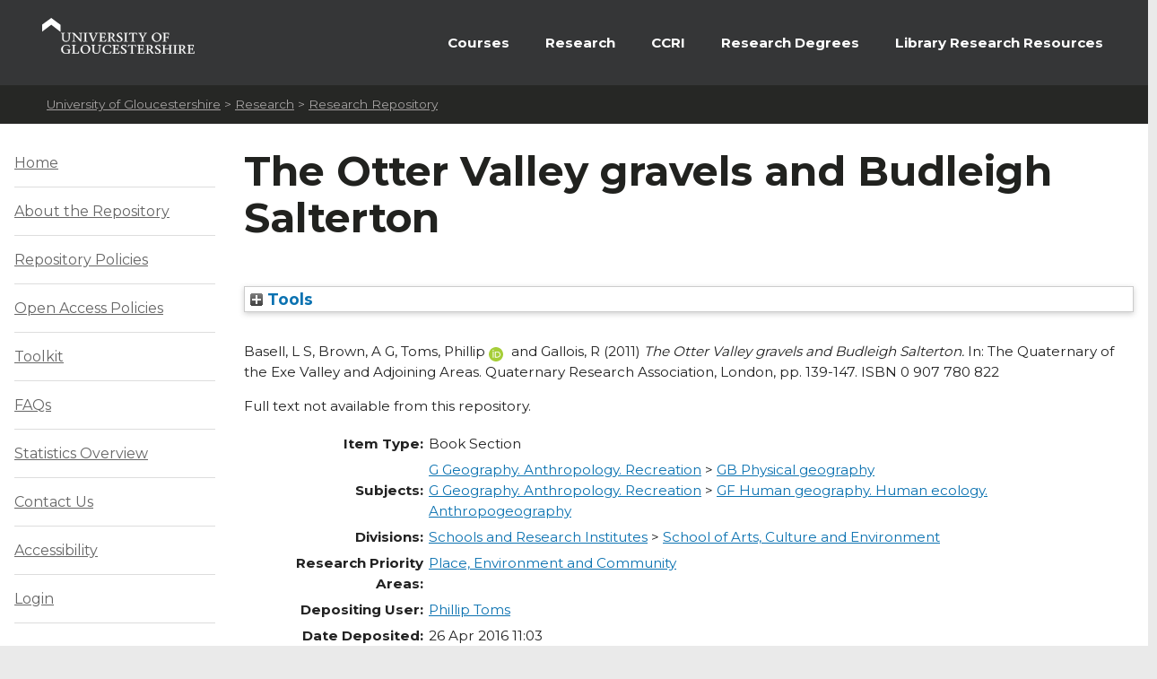

--- FILE ---
content_type: text/html; charset=utf-8
request_url: https://eprints.glos.ac.uk/3406/
body_size: 51050
content:
<!DOCTYPE html>
<html xmlns="http://www.w3.org/1999/xhtml" id="ctl00_Html1" __expr-val-dir="ltr" dir="ltr">



<head id="ctl00_Head1">
<meta http-equiv="X-UA-Compatible" content="IE=edge" />

<meta http-equiv="Content-Type" content="text/html; charset=utf-8" />
<meta http-equiv="Expires" content="0" />
 <title> The Otter Valley gravels and Budleigh Salterton  - Research Repository</title>
	<!-- UOG Meta tags placeholder. -->
	
	
<meta name="description" content="The University of Gloucestershire has a vibrant academic community where creative research and cutting-edge scholarship are conducted at a high level. Our learning-led environment enables research to thrive, providing the best support for students." />
	
<meta name="keywords" content="degree, university, gloucestershire, cheltenham, gloucester, postgraduate, research," />

	
	<!-- UOG Geotags. -->
	
<meta name="geo.region" content="GB" />
<meta name="geo.placename" content="Cheltenham" />
<meta name="geo.position" content="51.887286;-2.08751" />
<meta name="ICBM" content="51.887286, -2.08751" />

	<!-- UOG Favicon -->
	<link rel="shortcut icon" href="/images/favicon.ico" type="image/x-icon" />
	
	<!-- MOSS CSS files - Note some CSS files are removed in live view to reduce HTTP requests and page size. -->
	
	<link rel="stylesheet" type="text/css" href="/style/controls.css" />




	
	<!-- UOG CSS files. -->
	<link rel="stylesheet" type="text/css" href="/style/RecruitmentMaster.css" />
	<link rel="stylesheet" type="text/css" href="/style/MediaWebParts_screen.css" />

	<!--
	MOSS JavaScript. This control produces links to several js files, some of which are removed using a control adaptor in live view. 2011-02-07 - Due to core.js being written outside of HEAD tag, ScriptLink name changed from init.js to core.js.
	-->
	<script type="text/javascript" language="javascript" src="/javascript/init.js">// <!-- No script --></script>




	<!-- UOG JavaScript files. -->
	<script type="text/javascript" src="/javascript/RecruitmentMaster.js">// <!-- No script --></script>
	<script type="text/javascript" src="/javascript/swfobject.js">// <!-- No script --></script>
	<!-- UOG jQuery and jQuery plugins. -->
	<script type="text/javascript" src="/javascript/jquery.min.js">// <!-- No script --></script>
	<script type="text/javascript" src="/javascript/jquery.colorbox-min.js">// <!-- No script --></script>
	<link rel="stylesheet" type="text/css" href="/style/colorbox.css" />
	<script type="text/javascript" src="/javascript/jquery.cycle.all.min.js">// <!-- No script --></script>

	<!-- Additional head content placeholder. -->
	
	<link rel="stylesheet" type="text/css" href="/style/WelcomePage_screen.css" media="all" />
	<link rel="stylesheet" type="text/css" href="/style/WelcomePage_print.css" media="print" />

	<meta name="eprints.eprintid" content="3406" />
<meta name="eprints.rev_number" content="15" />
<meta name="eprints.eprint_status" content="archive" />
<meta name="eprints.userid" content="3359" />
<meta name="eprints.dir" content="disk0/00/00/34/06" />
<meta name="eprints.datestamp" content="2016-04-26 11:03:52" />
<meta name="eprints.lastmod" content="2025-09-02 12:49:04" />
<meta name="eprints.status_changed" content="2016-04-26 11:03:52" />
<meta name="eprints.type" content="book_section" />
<meta name="eprints.metadata_visibility" content="show" />
<meta name="eprints.creators_name" content="Basell, L S" />
<meta name="eprints.creators_name" content="Brown, A G" />
<meta name="eprints.creators_name" content="Toms, Phillip" />
<meta name="eprints.creators_name" content="Gallois, R" />
<meta name="eprints.creators_id" content="ptoms@glos.ac.uk" />
<meta name="eprints.creators_orcid" content="0000-0003-2149-046X" />
<meta name="eprints.title" content="The Otter Valley gravels and Budleigh Salterton" />
<meta name="eprints.ispublished" content="pub" />
<meta name="eprints.subjects" content="GB" />
<meta name="eprints.subjects" content="GF" />
<meta name="eprints.divisions" content="sch_media" />
<meta name="eprints.rpa" content="rpa_edg" />
<meta name="eprints.date" content="2011" />
<meta name="eprints.date_type" content="published" />
<meta name="eprints.publisher" content="Quaternary Research Association" />
<meta name="eprints.creators_browse_id" content="3359" />
<meta name="eprints.creators_browse_id" content="3359" />
<meta name="eprints.full_text_status" content="none" />
<meta name="eprints.place_of_pub" content="London" />
<meta name="eprints.pagerange" content="139-147" />
<meta name="eprints.pages" content="163" />
<meta name="eprints.refereed" content="TRUE" />
<meta name="eprints.isbn" content="0 907 780 822" />
<meta name="eprints.book_title" content="The Quaternary of the Exe Valley and Adjoining Areas" />
<meta name="eprints.editors_name" content="Basell, L.S." />
<meta name="eprints.editors_name" content="Brown, A.G." />
<meta name="eprints.editors_name" content="Toms, Phillip" />
<meta name="eprints.editors_id" content="ptoms@glos.ac.uk" />
<meta name="eprints.editors_orcid" content="0000-0003-2149-046X" />
<meta name="eprints.coversheets_dirty" content="FALSE" />
<meta name="eprints.item_issues2_id" content="duplicate_isbn_3403" />
<meta name="eprints.item_issues2_id" content="duplicate_isbn_3404" />
<meta name="eprints.item_issues2_id" content="duplicate_isbn_3405" />
<meta name="eprints.item_issues2_id" content="duplicate_isbn_3407" />
<meta name="eprints.item_issues2_type" content="duplicate_isbn" />
<meta name="eprints.item_issues2_type" content="duplicate_isbn" />
<meta name="eprints.item_issues2_type" content="duplicate_isbn" />
<meta name="eprints.item_issues2_type" content="duplicate_isbn" />
<meta name="eprints.item_issues2_description" content="Duplicate ISBN to 

&lt;a href=&quot;https://eprints.glos.ac.uk/cgi/users/home?screen=EPrint::View&amp;amp;eprintid=3403&quot;&gt;The Quaternary of the Exe Valley and Adjoining Areas&lt;/a&gt;


&lt;br xmlns=&quot;http://www.w3.org/1999/xhtml&quot;/&gt;Live Archive, 

&lt;a href=&quot;https://eprints.glos.ac.uk/cgi/users/home?screen=User::View&amp;amp;userid=3359&quot;&gt;&lt;span xmlns=&quot;http://www.w3.org/1999/xhtml&quot; class=&quot;ep_name_citation&quot;&gt;&lt;span class=&quot;person_name&quot;&gt;Phillip Toms&lt;/span&gt;&lt;/span&gt;&lt;/a&gt;

- 
[ &lt;a href=&quot;#&quot; onclick=&quot;return issues2_retire( 3403 );&quot; class=&quot;ep_issues2_retire&quot;&gt;Manage&lt;/a&gt; ] [ &lt;a href=&quot;#&quot; class=&quot;ep_issues2_compare&quot; onclick=&quot;return issues2_compare( this, 3403 );&quot;&gt;Compare &amp;amp; Merge&lt;/a&gt; ] [ &lt;a href=&quot;#&quot; class=&quot;ep_issues2_ack&quot; onclick=&quot;if( issues2_ack( this ) ) { $(this).up(1).setStyle( { 'font-style': 'italic', 'color': '#bbbbbb' } ); }&quot;&gt;Acknowledge&lt;/a&gt; ]" />
<meta name="eprints.item_issues2_description" content="Duplicate ISBN to 

&lt;a href=&quot;https://eprints.glos.ac.uk/cgi/users/home?screen=EPrint::View&amp;amp;eprintid=3404&quot;&gt;Chard Junction Quarry and the Axe Valley Gravels&lt;/a&gt;


&lt;br xmlns=&quot;http://www.w3.org/1999/xhtml&quot;/&gt;Live Archive, 

&lt;a href=&quot;https://eprints.glos.ac.uk/cgi/users/home?screen=User::View&amp;amp;userid=3359&quot;&gt;&lt;span xmlns=&quot;http://www.w3.org/1999/xhtml&quot; class=&quot;ep_name_citation&quot;&gt;&lt;span class=&quot;person_name&quot;&gt;Phillip Toms&lt;/span&gt;&lt;/span&gt;&lt;/a&gt;

- 
[ &lt;a class=&quot;ep_issues2_retire&quot; onclick=&quot;return issues2_retire( 3404 );&quot; href=&quot;#&quot;&gt;Manage&lt;/a&gt; ] [ &lt;a href=&quot;#&quot; onclick=&quot;return issues2_compare( this, 3404 );&quot; class=&quot;ep_issues2_compare&quot;&gt;Compare &amp;amp; Merge&lt;/a&gt; ] [ &lt;a class=&quot;ep_issues2_ack&quot; onclick=&quot;if( issues2_ack( this ) ) { $(this).up(1).setStyle( { 'font-style': 'italic', 'color': '#bbbbbb' } ); }&quot; href=&quot;#&quot;&gt;Acknowledge&lt;/a&gt; ]" />
<meta name="eprints.item_issues2_description" content="Duplicate ISBN to 

&lt;a href=&quot;https://eprints.glos.ac.uk/cgi/users/home?screen=EPrint::View&amp;amp;eprintid=3405&quot;&gt;The Middle Pleistocene Deposits &amp;amp; Archaeology at Broom&lt;/a&gt;


&lt;br xmlns=&quot;http://www.w3.org/1999/xhtml&quot;/&gt;Live Archive, 

&lt;a href=&quot;https://eprints.glos.ac.uk/cgi/users/home?screen=User::View&amp;amp;userid=3359&quot;&gt;&lt;span xmlns=&quot;http://www.w3.org/1999/xhtml&quot; class=&quot;ep_name_citation&quot;&gt;&lt;span class=&quot;person_name&quot;&gt;Phillip Toms&lt;/span&gt;&lt;/span&gt;&lt;/a&gt;

- 
[ &lt;a class=&quot;ep_issues2_retire&quot; onclick=&quot;return issues2_retire( 3405 );&quot; href=&quot;#&quot;&gt;Manage&lt;/a&gt; ] [ &lt;a href=&quot;#&quot; onclick=&quot;return issues2_compare( this, 3405 );&quot; class=&quot;ep_issues2_compare&quot;&gt;Compare &amp;amp; Merge&lt;/a&gt; ] [ &lt;a class=&quot;ep_issues2_ack&quot; onclick=&quot;if( issues2_ack( this ) ) { $(this).up(1).setStyle( { 'font-style': 'italic', 'color': '#bbbbbb' } ); }&quot; href=&quot;#&quot;&gt;Acknowledge&lt;/a&gt; ]" />
<meta name="eprints.item_issues2_description" content="Duplicate ISBN to 

&lt;a href=&quot;https://eprints.glos.ac.uk/cgi/users/home?screen=EPrint::View&amp;amp;eprintid=3407&quot;&gt;The Doniford gravels&lt;/a&gt;


&lt;br xmlns=&quot;http://www.w3.org/1999/xhtml&quot;/&gt;Live Archive, 

&lt;a href=&quot;https://eprints.glos.ac.uk/cgi/users/home?screen=User::View&amp;amp;userid=3359&quot;&gt;&lt;span xmlns=&quot;http://www.w3.org/1999/xhtml&quot; class=&quot;ep_name_citation&quot;&gt;&lt;span class=&quot;person_name&quot;&gt;Phillip Toms&lt;/span&gt;&lt;/span&gt;&lt;/a&gt;

- 
[ &lt;a href=&quot;#&quot; onclick=&quot;return issues2_retire( 3407 );&quot; class=&quot;ep_issues2_retire&quot;&gt;Manage&lt;/a&gt; ] [ &lt;a href=&quot;#&quot; class=&quot;ep_issues2_compare&quot; onclick=&quot;return issues2_compare( this, 3407 );&quot;&gt;Compare &amp;amp; Merge&lt;/a&gt; ] [ &lt;a onclick=&quot;if( issues2_ack( this ) ) { $(this).up(1).setStyle( { 'font-style': 'italic', 'color': '#bbbbbb' } ); }&quot; class=&quot;ep_issues2_ack&quot; href=&quot;#&quot;&gt;Acknowledge&lt;/a&gt; ]" />
<meta name="eprints.item_issues2_timestamp" content="2017-12-15 14:30:16" />
<meta name="eprints.item_issues2_timestamp" content="2017-12-15 14:30:16" />
<meta name="eprints.item_issues2_timestamp" content="2017-12-15 14:30:16" />
<meta name="eprints.item_issues2_timestamp" content="2017-12-15 14:30:16" />
<meta name="eprints.item_issues2_status" content="discovered" />
<meta name="eprints.item_issues2_status" content="discovered" />
<meta name="eprints.item_issues2_status" content="discovered" />
<meta name="eprints.item_issues2_status" content="discovered" />
<meta name="eprints.dates_date" content="2011" />
<meta name="eprints.dates_date_type" content="published" />
<meta name="eprints.hoa_date_pub" content="2011" />
<meta name="eprints.hoa_exclude" content="FALSE" />
<meta name="eprints.citation" content="  Basell, L S, Brown, A G, Toms, Phillip ORCID logoORCID: https://orcid.org/0000-0003-2149-046X &lt;https://orcid.org/0000-0003-2149-046X&gt; and Gallois, R  (2011) The Otter Valley gravels and Budleigh Salterton.   In:  The Quaternary of the Exe Valley and Adjoining Areas.   Quaternary Research Association, London, pp. 139-147.  ISBN 0 907 780 822     " />
<link href="http://purl.org/DC/elements/1.0/" rel="schema.DC" />
<meta name="DC.relation" content="https://eprints.glos.ac.uk/3406/" />
<meta name="DC.title" content="The Otter Valley gravels and Budleigh Salterton" />
<meta name="DC.creator" content="Basell, L S" />
<meta name="DC.creator" content="Brown, A G" />
<meta name="DC.creator" content="Toms, Phillip" />
<meta name="DC.creator" content="Gallois, R" />
<meta name="DC.subject" content="GB Physical geography" />
<meta name="DC.subject" content="GF Human geography. Human ecology. Anthropogeography" />
<meta name="DC.publisher" content="Quaternary Research Association" />
<meta name="DC.contributor" content="Basell, L.S." />
<meta name="DC.contributor" content="Brown, A.G." />
<meta name="DC.contributor" content="Toms, Phillip" />
<meta name="DC.date" content="2011" />
<meta name="DC.type" content="Book Section" />
<meta name="DC.type" content="PeerReviewed" />
<meta name="DC.identifier" content="  Basell, L S, Brown, A G, Toms, Phillip ORCID logoORCID: https://orcid.org/0000-0003-2149-046X &lt;https://orcid.org/0000-0003-2149-046X&gt; and Gallois, R  (2011) The Otter Valley gravels and Budleigh Salterton.   In:  The Quaternary of the Exe Valley and Adjoining Areas.   Quaternary Research Association, London, pp. 139-147.  ISBN 0 907 780 822     " />
<!-- Highwire Press meta tags -->
<meta name="citation_title" content="The Otter Valley gravels and Budleigh Salterton" />
<meta name="citation_author" content="Basell, L S" />
<meta name="citation_author" content="Brown, A G" />
<meta name="citation_author" content="Toms, Phillip" />
<meta name="citation_author" content="Gallois, R" />
<meta name="citation_publication_date" content="2011" />
<meta name="citation_online_date" content="2016/04/26" />
<meta name="citation_isbn" content="0 907 780 822" />
<meta name="citation_firstpage" content="139" />
<meta name="citation_lastpage" content="147" />
<meta name="citation_date" content="2011" />
<meta name="citation_cover_date" content="2011" />
<meta name="citation_book_title" content="The Quaternary of the Exe Valley and Adjoining Areas" />
<meta name="citation_publisher" content="Quaternary Research Association" />
<meta name="citation_editor" content="Basell, L.S." />
<meta name="citation_editor" content="Brown, A.G." />
<meta name="citation_editor" content="Toms, Phillip" />
<meta name="citation_keywords" content="GB Physical geography; GF Human geography. Human ecology. Anthropogeography" />
<!-- PRISM meta tags -->
<link href="https://www.w3.org/submissions/2020/SUBM-prism-20200910/" rel="schema.prism" />
<meta name="prism.dateReceived" content="2016-04-26T11:03:52" />
<meta name="prism.modificationDate" content="2025-09-02T12:49:04" />
<meta name="prism.pageRange" content="139-147" />
<meta name="prism.startingPage" content="139" />
<meta name="prism.endingPage" content="147" />
<meta name="prism.pageCount" content="163" />
<meta name="prism.isbn" content="0 907 780 822" />
<meta name="prism.keyword" content="GB Physical geography" />
<meta name="prism.keyword" content="GF Human geography. Human ecology. Anthropogeography" />
<link href="https://eprints.glos.ac.uk/3406/" rel="canonical" />
<link href="https://eprints.glos.ac.uk/cgi/export/eprint/3406/JSON/glos-eprint-3406.js" title="JSON" type="application/json; charset=utf-8" rel="alternate" />
<link href="https://eprints.glos.ac.uk/cgi/export/eprint/3406/DC/glos-eprint-3406.txt" title="Dublin Core" type="text/plain; charset=utf-8" rel="alternate" />
<link href="https://eprints.glos.ac.uk/cgi/export/eprint/3406/HTML/glos-eprint-3406.html" title="HTML Citation" type="text/html; charset=utf-8" rel="alternate" />
<link href="https://eprints.glos.ac.uk/cgi/export/eprint/3406/RefWorks/glos-eprint-3406.ref" title="RefWorks" type="text/plain" rel="alternate" />
<link href="https://eprints.glos.ac.uk/cgi/export/eprint/3406/RIOXX2/glos-eprint-3406.xml" title="RIOXX2 XML" type="text/xml; charset=utf-8" rel="alternate" />
<link href="https://eprints.glos.ac.uk/cgi/export/eprint/3406/EndNote/glos-eprint-3406.enw" title="EndNote" type="text/plain; charset=utf-8" rel="alternate" />
<link href="https://eprints.glos.ac.uk/cgi/export/eprint/3406/DIDL/glos-eprint-3406.xml" title="MPEG-21 DIDL" type="text/xml; charset=utf-8" rel="alternate" />
<link href="https://eprints.glos.ac.uk/cgi/export/eprint/3406/MODS/glos-eprint-3406.xml" title="MODS" type="text/xml; charset=utf-8" rel="alternate" />
<link href="https://eprints.glos.ac.uk/cgi/export/eprint/3406/METS/glos-eprint-3406.xml" title="METS" type="text/xml; charset=utf-8" rel="alternate" />
<link href="https://eprints.glos.ac.uk/cgi/export/eprint/3406/XML/glos-eprint-3406.xml" title="EP3 XML" type="application/vnd.eprints.data+xml; charset=utf-8" rel="alternate" />
<link href="https://eprints.glos.ac.uk/cgi/export/eprint/3406/RDFNT/glos-eprint-3406.nt" title="RDF+N-Triples" type="text/plain" rel="alternate" />
<link href="https://eprints.glos.ac.uk/cgi/export/eprint/3406/RDFXML/glos-eprint-3406.rdf" title="RDF+XML" type="application/rdf+xml" rel="alternate" />
<link href="https://eprints.glos.ac.uk/cgi/export/eprint/3406/Text/glos-eprint-3406.txt" title="ASCII Citation" type="text/plain; charset=utf-8" rel="alternate" />
<link href="https://eprints.glos.ac.uk/cgi/export/eprint/3406/COinS/glos-eprint-3406.txt" title="OpenURL ContextObject in Span" type="text/plain; charset=utf-8" rel="alternate" />
<link href="https://eprints.glos.ac.uk/cgi/export/eprint/3406/ContextObject/glos-eprint-3406.xml" title="OpenURL ContextObject" type="text/xml; charset=utf-8" rel="alternate" />
<link href="https://eprints.glos.ac.uk/cgi/export/eprint/3406/RDFN3/glos-eprint-3406.n3" title="RDF+N3" type="text/n3" rel="alternate" />
<link href="https://eprints.glos.ac.uk/cgi/export/eprint/3406/CSV/glos-eprint-3406.csv" title="Multiline CSV" type="text/csv; charset=utf-8" rel="alternate" />
<link href="https://eprints.glos.ac.uk/cgi/export/eprint/3406/Refer/glos-eprint-3406.refer" title="Refer" type="text/plain" rel="alternate" />
<link href="https://eprints.glos.ac.uk/cgi/export/eprint/3406/Simple/glos-eprint-3406.txt" title="Simple Metadata" type="text/plain; charset=utf-8" rel="alternate" />
<link href="https://eprints.glos.ac.uk/cgi/export/eprint/3406/RIS/glos-eprint-3406.ris" title="Reference Manager" type="text/plain" rel="alternate" />
<link href="https://eprints.glos.ac.uk/cgi/export/eprint/3406/BibTeX/glos-eprint-3406.bib" title="BibTeX" type="text/plain; charset=utf-8" rel="alternate" />
<link href="https://eprints.glos.ac.uk/" rel="Top" />
    <link href="https://eprints.glos.ac.uk/sword-app/servicedocument" rel="Sword" />
    <link href="https://eprints.glos.ac.uk/id/contents" rel="SwordDeposit" />
    <link type="text/html" href="https://eprints.glos.ac.uk/cgi/search" rel="Search" />
    <link type="application/opensearchdescription+xml" href="https://eprints.glos.ac.uk/cgi/opensearchdescription" title="Research Repository" rel="Search" />
    <script type="text/javascript">
// <![CDATA[
var eprints_http_root = "https://eprints.glos.ac.uk";
var eprints_http_cgiroot = "https://eprints.glos.ac.uk/cgi";
var eprints_oai_archive_id = "eprints.glos.ac.uk";
var eprints_logged_in = false;
var eprints_logged_in_userid = 0; 
var eprints_logged_in_username = ""; 
var eprints_logged_in_usertype = ""; 
var eprints_lang_id = "en";
// ]]></script>
    <style type="text/css">.ep_logged_in { display: none }</style>
    <link type="text/css" href="/style/auto-3.4.6.css?1768490749" rel="stylesheet" />
    <script type="text/javascript" src="/javascript/auto-3.4.6.js?1762522379">
//padder
</script>
    <!--[if lte IE 6]>
        <link rel="stylesheet" type="text/css" href="/style/ie6.css" />
   <![endif]-->
    <meta name="Generator" content="EPrints 3.4.6" />
    <meta http-equiv="Content-Type" content="text/html; charset=UTF-8" />
    <meta http-equiv="Content-Language" content="en" />
    

</head>

<body>

	
	

		

		<noscript><div class="uogNoScriptMessage">To use the full functionality of this website it is recommended that your browser is Javascript enabled. <a href="http://www.activatejavascript.org/" target="_blank">How to enable Javascript.</a></div></noscript>
		
		<ul id="uogSkipLinksOffScreen">
			<li><a href="#uogMainContentWrapper" accesskey="s">Skip to main content [s]</a></li>
		</ul>
		
		<div id="uogPageWrapper">

			<div id="uogHeaderWrapper">
				<div id="uogHeaderLogo">
					<a href="http://www.glos.ac.uk/" title="Navigate to the University of Gloucestershire Homepage" accesskey="1"><img src="/images/UOGLogo.gif" alt="University of Gloucestershire" /></a>
				</div>
				<div id="uogHeaderSearchAreaWrapper">
				<!--	
					<div id="uogHeaderNavigation">
						<ul>
							<li class="uogHeaderNavigationFirstListItem"><a href="https://infonet.glos.ac.uk/" title="The starting point for current students and members of staff">Infonet</a> (For Students and Staff)</li>
							<li><a href="http://insight.glos.ac.uk/" title="Navigate to Insight - University of Gloucestershire Homepage">Insight</a></li>
							<li><a href="/contact" title="Go to a list of general contact details" accesskey="9">Contact Us</a></li>
							<li><a href="/siteinformation/Pages/help.aspx" title="Help with using this site" accesskey="6">Help</a></li>
						</ul>
					</div>
					<div id="uogHeaderSearch" onkeypress="javascript:return WebForm_FireDefaultButton(event, 'uogHeaderSearchButton')">
						<label for="uogHeaderSearchText" class=".uogHideInPosition">Search:</label>
						<input type="text" value="Search" name="uogHeaderSearchText" id="uogHeaderSearchText" class="uogHeaderSearchInputBox" onfocus="if(this.value=='Search')this.value='';" onblur="if(this.value=='')this.value='Search'" accesskey="4" />
						<button type="button" name="uogHeaderSearchButton" id="uogHeaderSearchButton" onclick="parent.location='/siteinformation/Pages/search.aspx?k=' + theForm.uogHeaderSearchText.value;return false;"><span class="uogHideInPosition">Search</span></button>
					</div> --><!-- End: uogHeaderSearch -->
				</div><!-- End: uogHeaderSearchAreaWrapper -->
				<div class="uogClearer"></div>
			</div><!-- End: uogHeaderWrapper -->

			
			<div id="uogMainNavigationWrapper">
				<div id="mainNav">
					<ul id="nav">
<!--					<li><a class="navLink">&#160;&#160;&#160;</a></li>-->
						<li><a href="https://www.glos.ac.uk/courses/study_levels/pgr/?orderby=title&amp;order=asc&amp;post_type=course" class="navLink">Courses</a></li>
						<li><a href="http://www.glos.ac.uk/research/Pages/research.aspx" class="navLink">Research</a></li>			
						
						<li><a href="http://www.ccri.ac.uk/" class="navLink">CCRI</a></li>
						<li><a href="https://www.glos.ac.uk/study/postgraduate-research-degrees/" class="navLink">Research Degrees</a></li>
						<li class="uogLastItem"><a href="https://connectglosac.sharepoint.com/sites/pg-research/SitePages/Research-resources.aspx " class="navLink">Library Research Resources</a></li>
					</ul>
					<div class="uogClearer"></div>
				</div>
			</div><!-- End: uogMainNavigationWrapper -->
			
			<div id="uogBreadcrumbsWrapper">
				<div id="uogMossBreadcrumbs">
					<!-- MOSS Breadcrumbs. -->
					
					<strong>You are here : </strong>
					<span id="ctl00_PlaceHolderTitleBreadcrumb_siteMapPath">
					
					<span><a class="ms-sitemapdirectional" href="http://www.glos.ac.uk/">University of Gloucestershire</a></span>
					<span> &gt; </span>					
					<span><a class="ms-sitemapdirectional" href="http://www.glos.ac.uk/research/pages/research.aspx">Research</a></span>
					<span> &gt; </span>

					<a href="/"><span class="breadcrumbCurrent">Research Repository</span></a>
					<a id="ctl00_PlaceHolderTitleBreadcrumb_siteMapPath_SkipLink"></a>
					
					</span>
				</div>
			</div>

			<div id="uogMainContentWrapper">
				<!-- Page content placeholder. -->
				

	
	
	

	<div id="uogWelcomePage2Wrapper">
		
		<div id="uogWelcomePage2MainAndRightColumnWrapper">

		<h1 class="ep_tm_pagetitle">
                  

The Otter Valley gravels and Budleigh Salterton


                </h1>

		<div class="ep_summary_content"><div class="ep_summary_content_top"><div class="ep_summary_box ep_plugin_summary_box_tools" id="ep_summary_box_3"><div class="ep_summary_box_title"><div class="ep_no_js">Tools</div><div class="ep_only_js" id="ep_summary_box_3_colbar" style="display: none"><a href="#" onclick="EPJS_blur(event); EPJS_toggleSlideScroll('ep_summary_box_3_content',true,'ep_summary_box_3');EPJS_toggle('ep_summary_box_3_colbar',true);EPJS_toggle('ep_summary_box_3_bar',false);return false" class="ep_box_collapse_link"><img src="/style/images/minus.png" alt="-" border="0" /> Tools</a></div><div class="ep_only_js" id="ep_summary_box_3_bar"><a href="#" onclick="EPJS_blur(event); EPJS_toggleSlideScroll('ep_summary_box_3_content',false,'ep_summary_box_3');EPJS_toggle('ep_summary_box_3_colbar',false);EPJS_toggle('ep_summary_box_3_bar',true);return false" class="ep_box_collapse_link"><img src="/style/images/plus.png" alt="+" border="0" /> Tools</a></div></div><div class="ep_summary_box_body" id="ep_summary_box_3_content" style="display: none"><div id="ep_summary_box_3_content_inner"><div style="margin-bottom: 1em" class="ep_block"><form method="get" action="https://eprints.glos.ac.uk/cgi/export_redirect" accept-charset="utf-8">
  <input type="hidden" name="eprintid" id="eprintid" value="3406" />
  <select aria-labelledby="box_tools_export_button" name="format">
    <option value="JSON">JSON</option>
    <option value="DC">Dublin Core</option>
    <option value="HTML">HTML Citation</option>
    <option value="RefWorks">RefWorks</option>
    <option value="RIOXX2">RIOXX2 XML</option>
    <option value="EndNote">EndNote</option>
    <option value="DIDL">MPEG-21 DIDL</option>
    <option value="MODS">MODS</option>
    <option value="METS">METS</option>
    <option value="XML">EP3 XML</option>
    <option value="RDFNT">RDF+N-Triples</option>
    <option value="RDFXML">RDF+XML</option>
    <option value="Text">ASCII Citation</option>
    <option value="COinS">OpenURL ContextObject in Span</option>
    <option value="ContextObject">OpenURL ContextObject</option>
    <option value="RDFN3">RDF+N3</option>
    <option value="CSV">Multiline CSV</option>
    <option value="Refer">Refer</option>
    <option value="Simple">Simple Metadata</option>
    <option value="RIS">Reference Manager</option>
    <option value="BibTeX">BibTeX</option>
  </select>
  <input type="submit" class="ep_form_action_button" id="box_tools_export_button" value="Export" />
</form></div><div class="addtoany_share_buttons"><a target="_blank" href="https://www.addtoany.com/share?linkurl=https://eprints.glos.ac.uk/id/eprint/3406&amp;title=The Otter Valley gravels and Budleigh Salterton"><img src="/images/shareicon/a2a.svg" alt="Add to Any" class="ep_form_action_button" /></a><a target="_blank" href="https://www.addtoany.com/add_to/twitter?linkurl=https://eprints.glos.ac.uk/id/eprint/3406&amp;linkname=The Otter Valley gravels and Budleigh Salterton"><img src="/images/shareicon/twitter.svg" alt="Add to Twitter" class="ep_form_action_button" /></a><a target="_blank" href="https://www.addtoany.com/add_to/facebook?linkurl=https://eprints.glos.ac.uk/id/eprint/3406&amp;linkname=The Otter Valley gravels and Budleigh Salterton"><img src="/images/shareicon/facebook.svg" alt="Add to Facebook" class="ep_form_action_button" /></a><a target="_blank" href="https://www.addtoany.com/add_to/linkedin?linkurl=https://eprints.glos.ac.uk/id/eprint/3406&amp;linkname=The Otter Valley gravels and Budleigh Salterton"><img src="/images/shareicon/linkedin.svg" alt="Add to Linkedin" class="ep_form_action_button" /></a><a target="_blank" href="https://www.addtoany.com/add_to/pinterest?linkurl=https://eprints.glos.ac.uk/id/eprint/3406&amp;linkname=The Otter Valley gravels and Budleigh Salterton"><img src="/images/shareicon/pinterest.svg" alt="Add to Pinterest" class="ep_form_action_button" /></a><a target="_blank" href="https://www.addtoany.com/add_to/email?linkurl=https://eprints.glos.ac.uk/id/eprint/3406&amp;linkname=The Otter Valley gravels and Budleigh Salterton"><img src="/images/shareicon/email.svg" alt="Add to Email" class="ep_form_action_button" /></a></div></div></div></div></div><div class="ep_summary_content_left"></div><div class="ep_summary_content_right"></div><div class="ep_summary_content_main">

  <p style="margin-bottom: 1em">
    


    <span class="person"><span class="person_name">Basell, L S</span></span>, <span class="person"><span class="person_name">Brown, A G</span></span>, <span class="person orcid-person"><span class="person_name">Toms, Phillip</span> <a target="_blank" href="https://orcid.org/0000-0003-2149-046X" class="orcid"><img src="/images/orcid_id.svg" alt="ORCID logo" class="orcid-icon" /><span class="orcid-tooltip">ORCID: https://orcid.org/0000-0003-2149-046X</span></a></span> and <span class="person"><span class="person_name">Gallois, R</span></span>
  

(2011)

<em>The Otter Valley gravels and Budleigh Salterton.</em>


    
      In:  
      The Quaternary of the Exe Valley and Adjoining Areas.
    
    
    Quaternary Research Association, London, pp. 139-147.
     ISBN 0 907 780 822
  


  



  </p>

  

  

    
      Full text not available from this repository.
      
    
  
    

  

  

  

  <table style="margin-bottom: 1em; margin-top: 1em;" cellpadding="3">
    <tr>
      <th align="right">Item Type:</th>
      <td>
        Book Section
        
        
        
      </td>
    </tr>
    
    
      
    
      
    
      
    
      
    
      
    
      
    
      
    
      
        <tr>
          <th align="right">Subjects:</th>
          <td valign="top"><a href="https://eprints.glos.ac.uk/view/subjects/G.html">G Geography. Anthropology. Recreation</a> &gt; <a href="https://eprints.glos.ac.uk/view/subjects/GB.html">GB Physical geography</a><br /><a href="https://eprints.glos.ac.uk/view/subjects/G.html">G Geography. Anthropology. Recreation</a> &gt; <a href="https://eprints.glos.ac.uk/view/subjects/GF.html">GF Human geography. Human ecology. Anthropogeography</a></td>
        </tr>
      
    
      
        <tr>
          <th align="right">Divisions:</th>
          <td valign="top"><a href="https://eprints.glos.ac.uk/view/divisions/sch=5Fres/">Schools and Research Institutes</a> &gt; <a href="https://eprints.glos.ac.uk/view/divisions/sch=5Fmedia/">School of Arts, Culture and Environment</a></td>
        </tr>
      
    
      
        <tr>
          <th align="right">Research Priority Areas:</th>
          <td valign="top"><a href="https://eprints.glos.ac.uk/view/rpa/rpa=5Fedg/">Place, Environment and Community</a></td>
        </tr>
      
    
      
    
      
        <tr>
          <th align="right">Depositing User:</th>
          <td valign="top">

<a href="https://eprints.glos.ac.uk/cgi/users/home?screen=User::View&amp;userid=3359"><span class="ep_name_citation"><span class="person_name">Phillip Toms</span></span></a>

</td>
        </tr>
      
    
      
        <tr>
          <th align="right">Date Deposited:</th>
          <td valign="top">26 Apr 2016 11:03</td>
        </tr>
      
    
      
        <tr>
          <th align="right">Last Modified:</th>
          <td valign="top">02 Sep 2025 12:49</td>
        </tr>
      
    
    <tr>
      <th align="right">URI:</th>
      <td valign="top"><a href="https://eprints.glos.ac.uk/id/eprint/3406">https://eprints.glos.ac.uk/id/eprint/3406</a></td>
    </tr>
  </table>

  
  

 

  <p>University Staff: <a href="https://eprints.glos.ac.uk/cgi/users/home?screen=EPrint%3A%3AStaff%3A%3ARequestCorrection&amp;eprintid=3406">Request a correction</a> | Repository Editors: <a href="https://eprints.glos.ac.uk/cgi/users/home?screen=EPrint::View&amp;eprintid=3406">Update this record</a></p>

</div><div class="ep_summary_content_bottom"><div class="ep_summary_box ep_plugin_summary_box_altmetric" id="ep_summary_box_1"><div class="ep_summary_box_title"><div class="ep_no_js">Altmetric</div><div class="ep_only_js" id="ep_summary_box_1_colbar"><a href="#" onclick="EPJS_blur(event); EPJS_toggleSlideScroll('ep_summary_box_1_content',true,'ep_summary_box_1');EPJS_toggle('ep_summary_box_1_colbar',true);EPJS_toggle('ep_summary_box_1_bar',false);return false" class="ep_box_collapse_link"><img src="/style/images/minus.png" alt="-" border="0" /> Altmetric</a></div><div class="ep_only_js" id="ep_summary_box_1_bar" style="display: none"><a href="#" onclick="EPJS_blur(event); EPJS_toggleSlideScroll('ep_summary_box_1_content',false,'ep_summary_box_1');EPJS_toggle('ep_summary_box_1_colbar',true);EPJS_toggle('ep_summary_box_1_bar',false);return false" class="ep_box_collapse_link"><img src="/style/images/plus.png" alt="+" border="0" /> Altmetric</a></div></div><div class="ep_summary_box_body" id="ep_summary_box_1_content"><div id="ep_summary_box_1_content_inner"><div data-altmetric-id="0 907 780 822" data-altmetric-id-type="isbn" class="altmetric_summary_page" id="altmetric_summary_page_8AFD68FC"><p><a href="https://www.altmetric.com/details/isbn/0 907 780 822">View Altmetric information about this item</a>.</p></div><script type="text/javascript">
// <![CDATA[
new EP_Altmetric_Badge( 'altmetric_summary_page_8AFD68FC' );
// ]]></script></div></div></div><div class="ep_summary_box ep_plugin_summary_box_corerecommender" id="ep_summary_box_2"><div class="ep_summary_box_title"><div class="ep_no_js">CORE (COnnecting REpositories)</div><div class="ep_only_js" id="ep_summary_box_2_colbar"><a href="#" onclick="EPJS_blur(event); EPJS_toggleSlideScroll('ep_summary_box_2_content',true,'ep_summary_box_2');EPJS_toggle('ep_summary_box_2_colbar',true);EPJS_toggle('ep_summary_box_2_bar',false);return false" class="ep_box_collapse_link"><img src="/style/images/minus.png" alt="-" border="0" /> CORE (COnnecting REpositories)</a></div><div class="ep_only_js" id="ep_summary_box_2_bar" style="display: none"><a href="#" onclick="EPJS_blur(event); EPJS_toggleSlideScroll('ep_summary_box_2_content',false,'ep_summary_box_2');EPJS_toggle('ep_summary_box_2_colbar',true);EPJS_toggle('ep_summary_box_2_bar',false);return false" class="ep_box_collapse_link"><img src="/style/images/plus.png" alt="+" border="0" /> CORE (COnnecting REpositories)</a></div></div><div class="ep_summary_box_body" id="ep_summary_box_2_content"><div id="ep_summary_box_2_content_inner"><div id="coreRecommenderOutput"></div><script type="text/javascript">
            (function (d, s, idScript, idRec, userInput) {
                var coreAddress = 'https://core.ac.uk';
                var js, fjs = d.getElementsByTagName(s)[0];
                if (d.getElementById(idScript))
                    return;
                js = d.createElement(s);
                js.id = idScript;
                js.src = coreAddress + '/recommender-plugin/embed.js';
                fjs.parentNode.insertBefore(js, fjs);

                localStorage.setItem('idRecommender', idRec);
                localStorage.setItem('userInput', JSON.stringify(userInput));

                                var link = d.createElement('link');
                link.setAttribute('rel', 'stylesheet');
                link.setAttribute('type', 'text/css');
                link.setAttribute('href', coreAddress + '/recommender/embed-eprints-style.css');
                d.getElementsByTagName('head')[0].appendChild(link);

            }(document, 'script', 'recommender-embed', '868403', {}));</script></div></div></div></div><div class="ep_summary_content_after"></div></div>	
















	
		</div><!-- End: uogWelcomePage2MainAndRightColumnWrapper -->
		
		<div id="uogWelcomePage2LeftColumn">
		
			<div id="uogMOSSLeftNav">
<div class="ep_login_bar">			



<ul class="ep_tm_key_tools">
<li><a href="/">Home</a></li>
<li><a href="/page/about">About the Repository</a></li>
<li><a href="/page/policies">Repository Policies</a></li>
<li><a href="/page/open">Open Access Policies</a></li>
<li><a href="/page/toolkit">Toolkit</a></li>
<li><a href="/page/faqs" target="_BLANK">FAQs</a></li> <!-- [2020/26/10 eo] GLOS-136: Replace FAQ page with a static page -->
<!--<li><a href="https://moodle.glos.ac.uk/moodle/mod/resource/view.php?id=599910" target="_BLANK">FAQs</a></li> GLOS-45: [2015-03-02/drn] -->
<li><a href="/cgi/stats/report">Statistics Overview</a></li>
<li><a href="/page/contact">Contact Us</a></li>
<li><a href="/page/accessibility">Accessibility</a></li>
</ul>
<ul id="ep_tm_menu_tools" class="ep_tm_key_tools"><li class="ep_tm_key_tools_item"><a href="/cgi/users/home" class="ep_tm_key_tools_item_link">Login</a></li></ul>
</div>

				<!-- MOSS built in nav -->
				<!-- Current Navigation -->
<!--				<a href="#zz1_CurrentNav_SkipLink"><img alt="Skip navigation links" src="/WebResource.axd?d=47kTK9RBNAPqbnfCYGWxXX47XcoNww35ClGEmTGyX864iEz9LPgO0x5S8cEB96uAm9ik0ce7hvonIyfuJ1yvTUWm1kw1&amp;t=635174501527521707" width="0" height="0" border="0" /></a><table id="zz1_CurrentNav" class="leftNav" cellpadding="0" cellspacing="0" border="0">
				<tr onmouseover="Menu_HoverRoot(this)" onmouseout="Menu_Unhover(this)" onkeyup="Menu_Key(event)" title="Research at the University of Gloucestershire" id="zz1_CurrentNavn0">
					<td><table class="leftNavSelected leftNav1" cellpadding="0" cellspacing="0" border="0" width="100%">
						<tr>
							<td width="100%"><a class="leftNavSelected leftNav1" href="/research/Pages/default.aspx">Research</a></td>
						</tr>
					</table></td>
				</tr><tr>



					<td><table border="0" cellpadding="0" cellspacing="0" width="100%">
						<tr onmouseover="Menu_HoverStatic(this)" onmouseout="Menu_Unhover(this)" onkeyup="Menu_Key(event)" title="Details of Research Events taking place at the University of Gloucestershire" id="zz1_CurrentNavn1">
							<td><table class="leftNav2" cellpadding="0" cellspacing="0" border="0" width="100%">
								<tr>
									<td width="100%"><a class="leftNav2" href="/research/Pages/lectures14.aspx">Inaugural Lectures</a></td>
								</tr>
							</table></td>
						</tr><tr onmouseover="Menu_HoverStatic(this)" onmouseout="Menu_Unhover(this)" onkeyup="Menu_Key(event)" title="Details of the Research Centres across the University of Gloucestershire" id="zz1_CurrentNavn2">
							<td><table class="leftNav2" cellpadding="0" cellspacing="0" border="0" width="100%">
								<tr>
									<td width="100%"><a class="leftNav2" href="/research/Pages/researchcentres.aspx">University of Gloucestershire Research Centres</a></td>
								</tr>
							</table></td>
						</tr><tr onmouseover="Menu_HoverStatic(this)" onmouseout="Menu_Unhover(this)" onkeyup="Menu_Key(event)" title="Professor David James, Dean of Research at the University of Gloucestershire" id="zz1_CurrentNavn3">
							<td><table class="leftNav2" cellpadding="0" cellspacing="0" border="0" width="100%">
								<tr>
									<td width="100%"><a class="leftNav2" href="/research/Pages/DeanofResearch.aspx">Dean of Research </a></td>
								</tr>
							</table></td>
						</tr><tr onmouseover="Menu_HoverStatic(this)" onmouseout="Menu_Unhover(this)" onkeyup="Menu_Key(event)" id="zz1_CurrentNavn4">
							<td><table class="leftNav2" cellpadding="0" cellspacing="0" border="0" width="100%">
								<tr>
									<td width="100%"><a class="leftNav2" href="/research/Pages/strategy.aspx">Research Strategy</a></td>
								</tr>
							</table></td>
						</tr><tr onmouseover="Menu_HoverStatic(this)" onmouseout="Menu_Unhover(this)" onkeyup="Menu_Key(event)" title="Details of Research &amp; Knowledge Transfer in the School of Business &amp; Management at the University of Gloucestershire" id="zz1_CurrentNavn5">
							<td><table class="leftNav2" cellpadding="0" cellspacing="0" border="0" width="100%">
								<tr>
									<td width="100%"><a class="leftNav2" href="/research/business/Pages/default.aspx">Research &amp; Knowledge Transfer in the School of Business &amp; Management</a></td>
								</tr>
							</table></td>
						</tr><tr onmouseover="Menu_HoverStatic(this)" onmouseout="Menu_Unhover(this)" onkeyup="Menu_Key(event)" id="zz1_CurrentNavn6">
							<td><table class="leftNav2" cellpadding="0" cellspacing="0" border="0" width="100%">
								<tr>
									<td width="100%"><a class="leftNav2" href="http://insight.glos.ac.uk/ACADEMICSCHOOLS/DAD/RESEARCH/Pages/default.aspx" target="_blank">Research in the School of Art and Design</a></td>
								</tr>
							</table></td>
						</tr><tr onmouseover="Menu_HoverStatic(this)" onmouseout="Menu_Unhover(this)" onkeyup="Menu_Key(event)" id="zz1_CurrentNavn7">
							<td><table class="leftNav2" cellpadding="0" cellspacing="0" border="0" width="100%">
								<tr>
									<td width="100%"><a class="leftNav2" href="http://insight.glos.ac.uk/academicschools/dcmp/research/Pages/default.aspx" target="_blank">Research in the School of Media</a></td>
								</tr>
							</table></td>
						</tr><tr onmouseover="Menu_HoverStatic(this)" onmouseout="Menu_Unhover(this)" onkeyup="Menu_Key(event)" title="Research in the School of Sport &amp; Exercise" id="zz1_CurrentNavn8">
							<td><table class="leftNav2" cellpadding="0" cellspacing="0" border="0" width="100%">
								<tr>
									<td width="100%"><a class="leftNav2" href="http://insight.glos.ac.uk/academicschools/dse/research/Pages/default.aspx" target="_blank">Research in the School of Sport &amp; Exercise</a></td>
								</tr>
							</table></td>
						</tr><tr onmouseover="Menu_HoverStatic(this)" onmouseout="Menu_Unhover(this)" onkeyup="Menu_Key(event)" title="The International Research Institute in Sustainability" id="zz1_CurrentNavn9">
							<td><table class="leftNav2" cellpadding="0" cellspacing="0" border="0" width="100%">
								<tr>
									<td width="100%"><a class="leftNav2" href="http://insight.glos.ac.uk/sustainability/iris/Pages/default.aspx" target="_blank">The International Research Institute in Sustainability</a></td>
								</tr>
							</table></td>
						</tr><tr onmouseover="Menu_HoverStatic(this)" onmouseout="Menu_Unhover(this)" onkeyup="Menu_Key(event)" id="zz1_CurrentNavn10">
							<td><table class="leftNav2" cellpadding="0" cellspacing="0" border="0" width="100%">
								<tr>
									<td width="100%"><a class="leftNav2" href="http://insight.glos.ac.uk/academicschools/dh/research/Pages/default.aspx" target="_blank">Research in the School of Humanities</a></td>
								</tr>
							</table></td>
						</tr><tr onmouseover="Menu_HoverStatic(this)" onmouseout="Menu_Unhover(this)" onkeyup="Menu_Key(event)" id="zz1_CurrentNavn11">
							<td><table class="leftNav2" cellpadding="0" cellspacing="0" border="0" width="100%">
								<tr>
									<td width="100%"><a class="leftNav2" href="http://insight.glos.ac.uk/academicschools/delth/Pages/SchoolResearchProfile.aspx">Research in the School of Leisure </a></td>
								</tr>
							</table></td>
						</tr><tr onmouseover="Menu_HoverStatic(this)" onmouseout="Menu_Unhover(this)" onkeyup="Menu_Key(event)" id="zz1_CurrentNavn12">
							<td><table class="leftNav2" cellpadding="0" cellspacing="0" border="0" width="100%">
								<tr>
									<td width="100%"><a class="leftNav2" href="http://insight.glos.ac.uk/academicschools/nss/research/Pages/default.aspx">Research in the School of Natural and Social Sciences </a></td>
								</tr>
							</table></td>
						</tr><tr onmouseover="Menu_HoverStatic(this)" onmouseout="Menu_Unhover(this)" onkeyup="Menu_Key(event)" title="The School of Computing and Technology is active both in research and Knowledge Transfer Partnerships. Expertise within the department covers a wide area, but has a strong applied focus engaging with the concerns of the user, the needs of businesses and t" id="zz1_CurrentNavn13">
							<td><table class="leftNav2" cellpadding="0" cellspacing="0" border="0" width="100%">
								<tr>
									<td width="100%"><a class="leftNav2" href="http://insight.glos.ac.uk/ACADEMICSCHOOLS/DC/RESEARCH/Pages/default.aspx">Research in the School of Computing and Technology</a></td>
								</tr>
							</table></td>
						</tr><tr onmouseover="Menu_HoverStatic(this)" onmouseout="Menu_Unhover(this)" onkeyup="Menu_Key(event)" id="zz1_CurrentNavn14">
							<td><table class="leftNav2" cellpadding="0" cellspacing="0" border="0" width="100%">
								<tr>
									<td width="100%"><a class="leftNav2" href="http://www.glos.ac.uk/courses/research/Pages/default.aspx">Research Opportunities</a></td>
								</tr>
							</table></td>
						</tr><tr onmouseover="Menu_HoverStatic(this)" onmouseout="Menu_Unhover(this)" onkeyup="Menu_Key(event)" title="Details of Research Events taking place at the University of Gloucestershire" id="zz1_CurrentNavn15">
							<td><table class="leftNav2" cellpadding="0" cellspacing="0" border="0" width="100%">
								<tr>
									<td width="100%"><a class="leftNav2" href="/research/Pages/lectures1213.aspx">Inaugural Lectures</a></td>
								</tr>
							</table></td>
						</tr>
					</table></td>
				</tr>
			</table><a id="zz1_CurrentNav_SkipLink"></a>
-->				
				<!-- END MOSS built in nav -->
			</div>
			
			<div class="uogWelcomePageLeftColumnHtmlArea uog-HtmlArea-Paragraph-Styles">
				<div id="ctl00_PlaceHolderMain_ctl03__ControlWrapper_RichHtmlField" style="display:inline"></div>
			</div>
			
			<div class="uogWelcomePageLeftColumnWebPart">			
				<div id="g_B301C0652E2C40C8A48979C932146F21" class="AspNet-WebPartZone-Vertical">

					</div>
				
			</div>

		</div><!-- End: uogWelcomePage2LeftColumn -->
		
		<div class="uogClearer"></div>
		
	</div><!-- End: uogWelcomePage2Wrapper -->


			</div><!-- End: uogMainContentWrapper -->
			
			<div id="uogFooterWrapper">
				<div class="uogFooterPanel">
					<img src="/images/FooterPhotoStrip.jpg" width="880" height="88" alt="" class="uogFooterPanelPhotoStrip" />
					<div class="uogFooterPanelInner">
						<h2>University Of Gloucestershire</h2>
						<div class="uogFooterPanelListsWrapper">
																												<div class="uogFooterPanelList" style="margin-right:0; width:200px;">
								<div style="margin-bottom:8px;">
									<!-- Start: AddThis Button. -->
									<a class="addthis_button" href="http://www.addthis.com/bookmark.php?v=300&amp;pubid=uog">
									<img src="/images/FooterAddThisButton.png" width="130" height="26" alt="Bookmark and Share" style="border:0" /></a>
									<script type="text/javascript" src="/javascript/addthis_widget.js">// <!-- No script --></script>
									<!-- End: AddThis Button. -->
								</div>
								<div style="margin-bottom:8px;">
									<!-- Start: Facebook Like Button. -->
									<div id="fb-root"></div>
									<script>(function(d, s, id) {
									  var js, fjs = d.getElementsByTagName(s)[0];
									  if (d.getElementById(id)) return;
									  js = d.createElement(s); js.id = id;
									  js.src = "//connect.facebook.net/en_GB/all.js#xfbml=1";
									  fjs.parentNode.insertBefore(js, fjs);
									}(document, 'script', 'facebook-jssdk'));</script>
									<div class="fb-like" data-href="http://www.facebook.com/uniofglos/" data-layout="button_count" data-action="like" data-show-faces="false" data-share="false"></div>
									<!-- End: Facebook Like Button. -->
								</div>
								<h3 class="uogFooterPanelListHead">Find Us On Social Media:</h3>
								<div style="margin-bottom:8px;">
									<img src="/images/FooterSocialIcons.png" width="190" height="30" alt="Social Media Icons" usemap="#uog-social-map" />
									<map name="uog-social-map">
				  						<area shape="rect" coords="0,0,30,30" href="http://www.facebook.com/uniofglos" alt="Facebook"></area>
				  						<area shape="rect" coords="32,0,62,30" href="http://www.twitter.com/uniofglos" alt="Twitter"></area>				  						
				  						<area shape="rect" coords="96,0,126,30" href="http://www.youtube.com/user/universityofglos/featured" alt="YouTube"></area>
				  						<area shape="rect" coords="128,0,158,30" href="http://www.pinterest.com/uniofglos" alt="Pinterest"></area>
				  						<area shape="rect" coords="160,0,190,30" href="http://www.linkedin.com/company/22278" alt="Linkedin"></area>
				  					</map>
								</div>
								<h3 class="uogFooterPanelListHead">Other University Web Sites</h3>
								<ul>
									
									<li><a href="https://connectglosac.sharepoint.com/sites/staffnet">Staffnet</a> (Staff Only)</li>
								</ul>
							</div>
							<div class="uogClearer"></div>
						</div><!-- End: uogFooterPanelListsWrapper -->
						<address class="uogFooterPanelAddress">University of Gloucestershire, The Park, Cheltenham, Gloucestershire, GL50 2RH. Telephone +44 (0)844 8010001.</address>
						<ul class="uogFooterPanelInfoLinks">
							<li id="uogCopyrightLink">
							<a href="http://www.glos.ac.uk/siteinformation/Pages/copyright.aspx">© UoG 2008-24</a></li>
							<li><a href="https://www.glos.ac.uk/information/knowledge-base/" accesskey="3">Knowledge Base</a></li>
							<li><a href="https://eprints.glos.ac.uk/id/page/8?accessibility" accesskey="0">Accessibility</a></li>
							<li><a href="http://www.glos.ac.uk/siteinformation/pages/privacy-and-cookies.aspx" accesskey="8">Privacy and Cookies</a></li>
							<li><a href="http://www.glos.ac.uk/siteinformation/Pages/disclaimer.aspx">Disclaimer</a></li>
							<li>Comments concerning this page to <a href="mailto:webmaster@glos.ac.uk?subject=UoG Website">Webmaster</a></li>
						</ul>
						
						<div id="uogMobileSiteLink"></div>
					</div><!-- End: uogFooterPanelInner -->
				</div><!-- End: uogFooterPanel -->
			</div><!-- End: uogFooterWrapper" -->

		</div><!-- End: uogPageWrapper -->
	
		
	
<!--				
<script type="text/javascript">
//<![CDATA[
var __wpmExportWarning='This Web Part Page has been personalized. As a result, one or more Web Part properties may contain confidential information. Make sure the properties contain information that is safe for others to read. After exporting this Web Part, view properties in the Web Part description file (.WebPart) by using a text editor such as Microsoft Notepad.';var __wpmCloseProviderWarning='You are about to close this Web Part.  It is currently providing data to other Web Parts, and these connections will be deleted if this Web Part is closed.  To close this Web Part, click OK.  To keep this Web Part, click Cancel.';var __wpmDeleteWarning='You are about to permanently delete this Web Part.  Are you sure you want to do this?  To delete this Web Part, click OK.  To keep this Web Part, click Cancel.';var zz1_CurrentNav_Data = new Object();
zz1_CurrentNav_Data.disappearAfter = 500;
zz1_CurrentNav_Data.horizontalOffset = 0;
zz1_CurrentNav_Data.verticalOffset = 0;
zz1_CurrentNav_Data.hoverClass = 'leftNavFlyOutsHover';
if (typeof(overrideMenu_HoverStatic) == 'function' && typeof(Menu_HoverStatic) == 'function')
{
_spBodyOnLoadFunctionNames.push('enableFlyoutsAfterDelay');
Menu_HoverStatic = overrideMenu_HoverStatic;
}
var flyoutsAllowed = false;
function enableFlyoutsAfterDelay()
{
setTimeout('flyoutsAllowed = true;', 50);
}
function overrideMenu_HoverStatic(item)
{
if (!flyoutsAllowed || (document.readyState != null && document.readyState != 'complete'))
{
setTimeout(delayMenu_HoverStatic(item), 50);
}
else
{
// this code is the default ASP.NET implementation of Menu_HoverStatic
var node = Menu_HoverRoot(item);
var data = Menu_GetData(item);
if (!data) return;
__disappearAfter = data.disappearAfter;
Menu_Expand(node, data.horizontalOffset, data.verticalOffset);
}
}
function delayMenu_HoverStatic(item)
{
return (function()
{
overrideMenu_HoverStatic(item);
});
}
//]]>
</script>
-->	
	
</body>
</html>